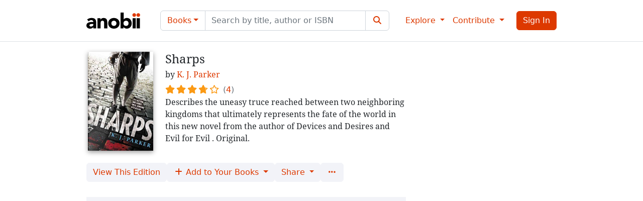

--- FILE ---
content_type: text/html; charset=utf-8
request_url: https://www.anobii.com/en/books/sharps/9780316177757/01a2e4ce0659dc1d77/reviews
body_size: 11656
content:
<!DOCTYPE html><html lang="en"><head>
  <meta charset="utf-8">
  <title>Reviews of Sharps by K. J. Parker - Anobii</title>
  <base href="/">
  <meta name="viewport" content="width=device-width, initial-scale=1">
  <meta name="theme-color" content="#ffffff" media="(prefers-color-scheme: light)">
  <meta name="theme-color" content="#212529" media="(prefers-color-scheme: dark)">
  <link rel="icon" type="image/x-icon" href="favicon.ico">
  <link rel="manifest" href="manifest.webmanifest">
  <meta name="theme-color" content="#1976d2">
  <script async="" src="https://pagead2.googlesyndication.com/pagead/js/adsbygoogle.js"></script>
  <!-- Ads
  <link rel="dns-prefetch" href="//exmarketplace.com">
  <link rel="preconnect" href="//cdn.exmarketplace.com">
  <link rel="preconnect" href="//securepubads.g.doubleclick.net">
  <script async src="https://cdn.exmarketplace.com/bidder/anobii/anobii.dfp.min.js"></script> -->
<style>:root{--fa-style-family-brands:"Font Awesome 6 Brands";--fa-font-brands:normal 400 1em/1 "Font Awesome 6 Brands"}@font-face{font-family:"Font Awesome 6 Brands";font-style:normal;font-weight:400;font-display:block;src:url(fa-brands-400.9210030c21e68a90.woff2) format("woff2"),url(fa-brands-400.5f7c5bb77eae788b.ttf) format("truetype")}:root{--fa-style-family-classic:"Font Awesome 6 Free";--fa-font-regular:normal 400 1em/1 "Font Awesome 6 Free"}@font-face{font-family:"Font Awesome 6 Free";font-style:normal;font-weight:400;font-display:block;src:url(fa-regular-400.02ad4ff91ef84f65.woff2) format("woff2"),url(fa-regular-400.570a165b064c1468.ttf) format("truetype")}:root{--fa-style-family-classic:"Font Awesome 6 Free";--fa-font-solid:normal 900 1em/1 "Font Awesome 6 Free"}@font-face{font-family:"Font Awesome 6 Free";font-style:normal;font-weight:900;font-display:block;src:url(fa-solid-900.3eae9857c06e9372.woff2) format("woff2"),url(fa-solid-900.0b5caff7ad4bc179.ttf) format("truetype")}@charset "UTF-8";:root{--bs-blue:#0d6efd;--bs-indigo:#6610f2;--bs-purple:#6f42c1;--bs-pink:#d63384;--bs-red:#dc3545;--bs-orange:#fd7e14;--bs-yellow:#fb9a15;--bs-green:#198754;--bs-teal:#20c997;--bs-cyan:#0dcaf0;--bs-black:#000;--bs-white:#fff;--bs-gray:#6c757d;--bs-gray-dark:#343a40;--bs-gray-100:#e2e4f0;--bs-gray-200:#f2f3f8;--bs-gray-300:#dee2e6;--bs-gray-400:#ced4da;--bs-gray-500:#adb5bd;--bs-gray-600:#6c757d;--bs-gray-700:#495057;--bs-gray-800:#343a40;--bs-gray-900:#212529;--bs-primary:#dd3900;--bs-secondary:#f2f3f8;--bs-success:#198754;--bs-info:#0dcaf0;--bs-warning:#fff2bf;--bs-danger:#dc3545;--bs-light:#fff;--bs-dark:#212529;--bs-primary-rgb:221, 57, 0;--bs-secondary-rgb:242, 243, 248;--bs-success-rgb:25, 135, 84;--bs-info-rgb:13, 202, 240;--bs-warning-rgb:255, 242, 191;--bs-danger-rgb:220, 53, 69;--bs-light-rgb:255, 255, 255;--bs-dark-rgb:33, 37, 41;--bs-white-rgb:255, 255, 255;--bs-black-rgb:0, 0, 0;--bs-body-color-rgb:33, 37, 41;--bs-body-bg-rgb:255, 255, 255;--bs-font-sans-serif:system-ui, -apple-system, "Segoe UI", Roboto, "Helvetica Neue", "Noto Sans", "Liberation Sans", Arial, sans-serif, "Apple Color Emoji", "Segoe UI Emoji", "Segoe UI Symbol", "Noto Color Emoji";--bs-font-monospace:SFMono-Regular, Menlo, Monaco, Consolas, "Liberation Mono", "Courier New", monospace;--bs-gradient:linear-gradient(180deg, rgba(255, 255, 255, .15), rgba(255, 255, 255, 0));--bs-body-font-family:var(--bs-font-sans-serif);--bs-body-font-size:1rem;--bs-body-font-weight:400;--bs-body-line-height:1.5;--bs-body-color:#212529;--bs-body-bg:#fff;--bs-border-width:1px;--bs-border-style:solid;--bs-border-color:#dee2e6;--bs-border-color-translucent:rgba(0, 0, 0, .175);--bs-border-radius:.375rem;--bs-border-radius-sm:.25rem;--bs-border-radius-lg:.5rem;--bs-border-radius-xl:1rem;--bs-border-radius-2xl:2rem;--bs-border-radius-pill:50rem;--bs-link-color:#dd3900;--bs-link-hover-color:#b12e00;--bs-code-color:#d63384;--bs-highlight-bg:#feebd0}*,*:before,*:after{box-sizing:border-box}@media (prefers-reduced-motion: no-preference){:root{scroll-behavior:smooth}}body{margin:0;font-family:var(--bs-body-font-family);font-size:var(--bs-body-font-size);font-weight:var(--bs-body-font-weight);line-height:var(--bs-body-line-height);color:var(--bs-body-color);text-align:var(--bs-body-text-align);background-color:var(--bs-body-bg);-webkit-text-size-adjust:100%;-webkit-tap-highlight-color:rgba(0,0,0,0)}html,body{height:100%}body{padding-top:73px}</style><link rel="stylesheet" href="styles.77f4c91c7d275cf8.css" media="print" onload="this.media='all'"><noscript><link rel="stylesheet" href="styles.77f4c91c7d275cf8.css"></noscript><style ng-transition="serverApp">[_nghost-sc132]     .profile-img{-webkit-user-select:none;user-select:none;border-radius:50%;width:40px;height:40px;margin-right:10px}</style><link rel="canonical" href="https://www.anobii.com/en/books/sharps/9780316177757/01a2e4ce0659dc1d77/reviews"><link rel="alternate" hreflang="it" href="https://www.anobii.com/it/books/sharps/9780316177757/01a2e4ce0659dc1d77/reviews"><link rel="alternate" hreflang="fr" href="https://www.anobii.com/fr/books/sharps/9780316177757/01a2e4ce0659dc1d77/reviews"><link rel="alternate" hreflang="de" href="https://www.anobii.com/de/books/sharps/9780316177757/01a2e4ce0659dc1d77/reviews"><link rel="alternate" hreflang="es" href="https://www.anobii.com/es/books/sharps/9780316177757/01a2e4ce0659dc1d77/reviews"><link rel="alternate" hreflang="zh-Hant" href="https://www.anobii.com/zh-Hant/books/sharps/9780316177757/01a2e4ce0659dc1d77/reviews"><link rel="alternate" hreflang="zh-Hans" href="https://www.anobii.com/zh-Hans/books/sharps/9780316177757/01a2e4ce0659dc1d77/reviews"><link rel="alternate" hreflang="x-default" href="https://www.anobii.com/en/books/sharps/9780316177757/01a2e4ce0659dc1d77/reviews"><meta property="og:url" content="https://www.anobii.com/en/books/sharps/9780316177757/01a2e4ce0659dc1d77/reviews"><style ng-transition="serverApp">[_nghost-sc131]{width:100%;position:fixed;z-index:1032;left:0;right:0;bottom:0;margin:0 auto;margin-bottom:.75rem;animation:_ngcontent-sc131_slidein--bottom .75s cubic-bezier(.85,0,.15,1)}@media (min-width: 576px){[_nghost-sc131]{max-width:calc(100% - 30px)}}@media (min-width: 768px){[_nghost-sc131]{max-width:690px}}@media (min-width: 992px){[_nghost-sc131]{max-width:930px}}[_nghost-sc131]   .toast[_ngcontent-sc131]{width:100%;min-width:100%;max-width:100%}[_nghost-sc131]   .toast[_ngcontent-sc131]     .toast-header{padding-top:.5rem;padding-bottom:.5rem}[_nghost-sc131]   .toast[_ngcontent-sc131]     .toast-header .btn-close{display:none}[_nghost-sc131]   .toast[_ngcontent-sc131]     .toast-body .spanAsLink{pointer-events:none}@media (max-width: 575.98px){[_nghost-sc131]   .toast[_ngcontent-sc131]     .footer .preferences{order:1;width:100%;display:flex;text-align:center;margin-top:4px}[_nghost-sc131]   .toast[_ngcontent-sc131]     .footer .preferences .btn{flex:1}[_nghost-sc131]   .toast[_ngcontent-sc131]     .footer .btn-accepts{display:flex;flex:1}[_nghost-sc131]   .toast[_ngcontent-sc131]     .footer .btn-accepts .btn{flex:1}}@keyframes _ngcontent-sc131_slidein--bottom{0%{opacity:0;transform:translateY(100%)}50%{opacity:0}to{opacity:1;transform:translateY(0)}}</style><style ng-transition="serverApp">[_nghost-sc130]   .toast-right[_ngcontent-sc130]{position:fixed;top:0;right:0;margin:.5em;z-index:1050}[_nghost-sc130]   p[_ngcontent-sc130]{margin-bottom:0}[_nghost-sc130]   .toast-bottom[_ngcontent-sc130]{position:fixed;bottom:0;width:100%;display:flex;justify-content:center;z-index:1031}</style><style ng-transition="serverApp">[_nghost-sc128]   .navbar[_ngcontent-sc128]{--bs-navbar-toggler-font-size: 1rem;border-bottom:1px solid #dee2e6}.btn-apple[_ngcontent-sc128]{color:#fff;background-color:#000}.btn-facebook[_ngcontent-sc128]{color:#fff;background-color:#1877f2}.primary[_ngcontent-sc128]{color:#dd3900}.navbar-nav[_ngcontent-sc128]{align-items:center}a[_ngcontent-sc128]:focus{outline:none}.navbar-wrap[_ngcontent-sc128]{flex-flow:column!important}.alertBadge[_ngcontent-sc128]{position:absolute!important;border-radius:50%;border:1px solid white;left:35px;top:4px;height:16px;width:16px}.alertBadgeMobile[_ngcontent-sc128]{position:absolute!important;border-radius:50%;border:1px solid white;right:12px;top:12px;height:16px;width:16px}.navbar-toggler[_ngcontent-sc128]{color:#212529}.menu-body[_ngcontent-sc128], .menu-profile-body[_ngcontent-sc128]{padding-top:0;border-bottom:1px solid #ced4da}.menu-scrollable[_ngcontent-sc128]{overflow-y:auto}.menu-left[_ngcontent-sc128]{padding-top:20px;padding-left:0;padding-right:0}.menu-right[_ngcontent-sc128]{padding-top:16px;padding-left:0;padding-right:0;text-align:right}.menu-close[_ngcontent-sc128]{float:none!important}.menu-list[_ngcontent-sc128]{padding-left:15px;padding-right:15px}.menu-list[_ngcontent-sc128]   div[_ngcontent-sc128]:not(.h6){margin:0 -15px;padding:4px 0}.menu-list[_ngcontent-sc128]   div.h6[_ngcontent-sc128]{margin-left:-15px;margin-right:-15px;cursor:pointer}.menu-list[_ngcontent-sc128]   div[_ngcontent-sc128]:first-child{margin-top:-4px}.menu-list[_ngcontent-sc128]   div[_ngcontent-sc128]:not(.dropdown-divider):not(.dropdown-menu):not(.footer):not(.h6):hover{background-color:#00000008;text-decoration:none}.menu-list[_ngcontent-sc128]   div.h6[_ngcontent-sc128], .menu-list[_ngcontent-sc128]   div.footer[_ngcontent-sc128]{padding-left:15px;color:#6c757d}.menu-list[_ngcontent-sc128]   div.dropdown-divider[_ngcontent-sc128]{margin:0 -15px}.menu-list[_ngcontent-sc128]   div.dropdown-divider[_ngcontent-sc128]:hover{text-decoration:none}.menu-list[_ngcontent-sc128]   div[_ngcontent-sc128]   a[_ngcontent-sc128]{text-decoration:none;display:flex;width:100%;padding-left:15px;color:#212529}.menu-list[_ngcontent-sc128]   div.social[_ngcontent-sc128]   a[_ngcontent-sc128]{display:inline;padding-left:0;color:#6c757d}.menu-list[_ngcontent-sc128]   div.social[_ngcontent-sc128]:last-child{padding-bottom:78px}.menu-list[_ngcontent-sc128]   div[_ngcontent-sc128]   .language-label[_ngcontent-sc128]{width:100%;display:block;padding-left:15px}.menu-section[_ngcontent-sc128]{color:#6c757d;font-variant:small-caps;text-transform:lowercase}</style><style ng-transition="serverApp">[_nghost-sc127]   .footer-last-line[_ngcontent-sc127]   span[_ngcontent-sc127]{color:#6c757d}[_nghost-sc127]   .footer-last-line[_ngcontent-sc127]   i[_ngcontent-sc127]{font-size:20px}[_nghost-sc127]   .primary-link[_ngcontent-sc127]{color:#dd3900}[_nghost-sc127]   .primary-link[_ngcontent-sc127]:hover{text-decoration:underline;cursor:pointer;color:#dd3900}</style><meta name="robots" content="index, follow"><meta name="author" content="Ovolab s.r.l."><meta charset="UTF-8"><style ng-transition="serverApp">[_nghost-sc155]   .label[_ngcontent-sc155]{font-size:small;color:#6c757d}[_nghost-sc155]   .reviews-container[_ngcontent-sc155]{position:relative;margin-top:1rem;min-height:140px}</style><style ng-transition="serverApp">[_nghost-sc47]{overflow:hidden}[_nghost-sc47]   .anobii-ads[_ngcontent-sc47]{position:relative}[_nghost-sc47]   .anobii-ads.border-bottom[_ngcontent-sc47]{--bs-border-color: #ced4da}[_nghost-sc47]   .anobii-ads[_ngcontent-sc47]   .gptslot[_ngcontent-sc47]{background-color:#f2f3f8}[_nghost-sc47]   .anobii-ads[_ngcontent-sc47]   .gptslot[data-adunitid="0"][_ngcontent-sc47]   ins[_ngcontent-sc47], [_nghost-sc47]   .anobii-ads[_ngcontent-sc47]   .gptslot[data-adunitid="1"][_ngcontent-sc47]   ins[_ngcontent-sc47], [_nghost-sc47]   .anobii-ads[_ngcontent-sc47]   .gptslot[data-adunitid="2"][_ngcontent-sc47]   ins[_ngcontent-sc47], [_nghost-sc47]   .anobii-ads[_ngcontent-sc47]   .gptslot[data-adunitid="3"][_ngcontent-sc47]   ins[_ngcontent-sc47], [_nghost-sc47]   .anobii-ads[_ngcontent-sc47]   .gptslot[data-adunitid="4"][_ngcontent-sc47]   ins[_ngcontent-sc47], [_nghost-sc47]   .anobii-ads[_ngcontent-sc47]   .gptslot[data-adunitid="5"][_ngcontent-sc47]   ins[_ngcontent-sc47], [_nghost-sc47]   .anobii-ads[_ngcontent-sc47]   .gptslot[data-adunitid="6"][_ngcontent-sc47]   ins[_ngcontent-sc47], [_nghost-sc47]   .anobii-ads[_ngcontent-sc47]   .gptslot[data-adunitid="7"][_ngcontent-sc47]   ins[_ngcontent-sc47], [_nghost-sc47]   .anobii-ads[_ngcontent-sc47]   .gptslot[data-adunitid="8"][_ngcontent-sc47]   ins[_ngcontent-sc47], [_nghost-sc47]   .anobii-ads[_ngcontent-sc47]   .gptslot[data-adunitid="9"][_ngcontent-sc47]   ins[_ngcontent-sc47], [_nghost-sc47]   .anobii-ads[_ngcontent-sc47]   .gptslot[data-adunitid="10"][_ngcontent-sc47]   ins[_ngcontent-sc47]{position:sticky;top:85px!important}@media (max-width: 991.98px){[_nghost-sc47]   .anobii-ads[_ngcontent-sc47]   .gptslot[data-adunitid="0"][_ngcontent-sc47]   ins[_ngcontent-sc47], [_nghost-sc47]   .anobii-ads[_ngcontent-sc47]   .gptslot[data-adunitid="1"][_ngcontent-sc47]   ins[_ngcontent-sc47], [_nghost-sc47]   .anobii-ads[_ngcontent-sc47]   .gptslot[data-adunitid="2"][_ngcontent-sc47]   ins[_ngcontent-sc47], [_nghost-sc47]   .anobii-ads[_ngcontent-sc47]   .gptslot[data-adunitid="3"][_ngcontent-sc47]   ins[_ngcontent-sc47], [_nghost-sc47]   .anobii-ads[_ngcontent-sc47]   .gptslot[data-adunitid="4"][_ngcontent-sc47]   ins[_ngcontent-sc47], [_nghost-sc47]   .anobii-ads[_ngcontent-sc47]   .gptslot[data-adunitid="5"][_ngcontent-sc47]   ins[_ngcontent-sc47], [_nghost-sc47]   .anobii-ads[_ngcontent-sc47]   .gptslot[data-adunitid="6"][_ngcontent-sc47]   ins[_ngcontent-sc47], [_nghost-sc47]   .anobii-ads[_ngcontent-sc47]   .gptslot[data-adunitid="7"][_ngcontent-sc47]   ins[_ngcontent-sc47], [_nghost-sc47]   .anobii-ads[_ngcontent-sc47]   .gptslot[data-adunitid="8"][_ngcontent-sc47]   ins[_ngcontent-sc47], [_nghost-sc47]   .anobii-ads[_ngcontent-sc47]   .gptslot[data-adunitid="9"][_ngcontent-sc47]   ins[_ngcontent-sc47], [_nghost-sc47]   .anobii-ads[_ngcontent-sc47]   .gptslot[data-adunitid="10"][_ngcontent-sc47]   ins[_ngcontent-sc47]{top:75px!important}}</style><meta property="og:title" content="Reviews of Sharps by K. J. Parker - Anobii"><meta property="twitter:title" content="Reviews of Sharps by K. J. Parker - Anobii"><meta name="description" content="Read reviews of Sharps by K. J. Parker on Anobii."><meta property="og:description" content="Read reviews of Sharps by K. J. Parker on Anobii."><meta property="twitter:description" content="Read reviews of Sharps by K. J. Parker on Anobii."><style ng-transition="serverApp">[_nghost-sc79]   .small[_ngcontent-sc79]{color:#6c757d;font-weight:600}[_nghost-sc79]   .primary[_ngcontent-sc79]{color:#dd3900}[_nghost-sc79]   .col-cover[_ngcontent-sc79]{flex:0 0 130px;padding-left:15px}[_nghost-sc79]   .cut-text[_ngcontent-sc79]{overflow-x:auto}[_nghost-sc79]   .black-title[_ngcontent-sc79]   a[_ngcontent-sc79]{color:#000!important}[_nghost-sc79]   .black-title[_ngcontent-sc79]   a[_ngcontent-sc79]:hover{text-decoration:none}[_nghost-sc79]   .divider[_ngcontent-sc79]{border-left:1px solid #ced4da;border-right:1px solid #ced4da}[_nghost-sc79]   .star-stat[_ngcontent-sc79]{color:#fb9a15}[_nghost-sc79]   .threeDots[_ngcontent-sc79]:after{content:none}[_nghost-sc79]   .icon[_ngcontent-sc79]{padding-top:.1em;color:#6c757d;float:left}[_nghost-sc79]   .card-footer[_ngcontent-sc79]{width:100%;padding-left:15px}[_nghost-sc79]   .group-dots[_ngcontent-sc79]   .dropdown-toggle[_ngcontent-sc79]:after{content:none}[_nghost-sc79]   .pointer-no-outline[_ngcontent-sc79]{cursor:pointer}[_nghost-sc79]   .pointer-no-outline[_ngcontent-sc79]:focus{outline:none}[_nghost-sc79]   .col-cover-chart[_ngcontent-sc79]{flex:0 0 210px}[_nghost-sc79]   .book-footer[_ngcontent-sc79]     app-book-action-button .badge-action{display:inline-block}@media (max-width: 768px){[_nghost-sc79]   .col-cover-chart[_ngcontent-sc79]{flex:0 0 130px}}@media (min-width: 576px){[_nghost-sc79]   .card-footer[_ngcontent-sc79]{bottom:0;padding-left:15px}}</style><style ng-transition="serverApp">.ngx-spinner-overlay[_ngcontent-sc33]{position:fixed;top:0;left:0;width:100%;height:100%}.ngx-spinner-overlay[_ngcontent-sc33] > div[_ngcontent-sc33]:not(.loading-text){top:50%;left:50%;margin:0;position:absolute;transform:translate(-50%,-50%)}.loading-text[_ngcontent-sc33]{position:absolute;top:60%;left:50%;transform:translate(-50%,-60%)}</style><style ng-transition="serverApp">[_nghost-sc37]   .cover-container[_ngcontent-sc37]{position:relative;display:flex;align-items:flex-end}[_nghost-sc37]   .cover-img[_ngcontent-sc37]{width:100%;height:100%;position:relative;will-change:filter}[_nghost-sc37]   .force-height[_ngcontent-sc37]{max-height:-webkit-fill-available;max-height:-moz-available;max-height:stretch}[_nghost-sc37]   .title_ovelay[_ngcontent-sc37]{position:absolute;top:50%;left:50%;width:90%;transform:translate(-50%,-50%);color:#6c757d;background-color:#fff;text-align:center;z-index:11;white-space:normal}[_nghost-sc37]   .title_overflow[_ngcontent-sc37]{overflow:hidden;display:-webkit-box;-webkit-line-clamp:5;-webkit-box-orient:vertical}</style><style ng-transition="serverApp">.contributors[_ngcontent-sc52]{font-size:14px}.contributors-spacer[_ngcontent-sc52]{margin-bottom:.3rem}</style><style ng-transition="serverApp">[_nghost-sc54]   .expandible[_ngcontent-sc54]{cursor:pointer!important}[_nghost-sc54]   .expandible[_ngcontent-sc54]   span.ng-star-inserted[_ngcontent-sc54]{cursor:pointer!important}[_nghost-sc54]   .expandible[_ngcontent-sc54]:focus{outline:none}[_nghost-sc54]   .expandedRating[_ngcontent-sc54]{flex-direction:column;flex:0 0 95px;max-width:95px;align-items:left}[_nghost-sc54]   .star_small[_ngcontent-sc54]{position:relative;display:inline-block;font-size:15px;letter-spacing:2px;color:#fb9a15}[_nghost-sc54]   .personal-rating-color[_ngcontent-sc54]{color:#dd3900}[_nghost-sc54]   .star[_ngcontent-sc54]{position:relative;display:inline-block;font-size:17px;letter-spacing:3px;color:#fb9a15}[_nghost-sc54]   .full[_ngcontent-sc54]{color:#fb9a15}[_nghost-sc54]   .half[_ngcontent-sc54]{position:absolute;display:inline-block;overflow:hidden;color:#fb9a15}[_nghost-sc54]   .grayStar[_ngcontent-sc54]   .star[_ngcontent-sc54]{color:#6c757d}[_nghost-sc54]   .star-count[_ngcontent-sc54]{font-size:16px;margin-left:5px;color:#6c757d}[_nghost-sc54]   .star-count[_ngcontent-sc54]   a[_ngcontent-sc54]{color:#dd3900}[_nghost-sc54]   .progressbar_0[_ngcontent-sc54]{width:100%;height:3px;margin-top:1px;background-color:#ced4da}[_nghost-sc54]   .progressbar_1[_ngcontent-sc54]{height:3px;background-color:#6c757d}[_nghost-sc54]   .details-count[_ngcontent-sc54]{font-size:12px;color:#6c757d;margin-top:2px;flex-direction:column;flex:0 0 30px;max-width:30px;text-align:right}[_nghost-sc54]   .rating-div[_ngcontent-sc54]{display:inline-flex}[_nghost-sc54]   .pointer-class[_ngcontent-sc54]{cursor:pointer}[_nghost-sc54]   .color-yellow[_ngcontent-sc54]{color:#dd3900}</style><style ng-transition="serverApp">[_nghost-sc78]   .actions-container[_ngcontent-sc78]{min-height:38px}[_nghost-sc78]   .group-dots[_ngcontent-sc78]   .dropdown-toggle[_ngcontent-sc78]:after{content:none}[_nghost-sc78]   .btn[_ngcontent-sc78]   i.fa-solid[_ngcontent-sc78]{color:#6c757d}[_nghost-sc78]   .spinner-border[_ngcontent-sc78]   .spinner-border-sm[_ngcontent-sc78]{border-width:.1rem}</style><style ng-transition="serverApp">[_nghost-sc71]   .action-menu[_ngcontent-sc71]   .btn[_ngcontent-sc71]{color:#dd3900}[_nghost-sc71]   .action-menu[_ngcontent-sc71]   .btn[_ngcontent-sc71]:not(.btn-secondary):hover{background:rgba(0,0,0,.03)}[_nghost-sc71]   .action-menu[_ngcontent-sc71]   .dropdown-toggle[_ngcontent-sc71]:after{content:none}[_nghost-sc71]   .action-menu[_ngcontent-sc71]   .dropdown-item-check[_ngcontent-sc71]{display:flex;justify-content:space-between;width:100%;padding:.25rem 1.5rem;clear:both;font-weight:400;color:#212529;text-align:inherit;white-space:nowrap;background-color:transparent;border:0}[_nghost-sc71]   .action-menu[_ngcontent-sc71]   .dropdown-item-check[_ngcontent-sc71]   label[_ngcontent-sc71]{margin:0;cursor:pointer}[_nghost-sc71]   .action-menu[_ngcontent-sc71]   .dropdown-item-check[_ngcontent-sc71]   input[type=radio][_ngcontent-sc71]{cursor:pointer}[_nghost-sc71]   .action-menu[_ngcontent-sc71]   .spinner-border[_ngcontent-sc71]   .spinner-border-sm[_ngcontent-sc71]{border-width:.1rem}</style><style ng-transition="serverApp">[_nghost-sc55]   .see-more-container[_ngcontent-sc55]{overflow-x:hidden;word-break:break-word}[_nghost-sc55]   .see-more-container[_ngcontent-sc55]   .text_overflow[_ngcontent-sc55]{text-overflow:ellipsis;white-space:initial;overflow:hidden;display:-webkit-box;-webkit-box-orient:vertical;word-wrap:break-word}[_nghost-sc55]   .see-more-container[_ngcontent-sc55]   .see-more-anchor[_ngcontent-sc55]{margin-top:5px;color:#6c757d;text-decoration:none;font-variant:all-small-caps;cursor:pointer}[_nghost-sc55]   .see-more-container[_ngcontent-sc55]   .ql-indent-1[_ngcontent-sc55]{padding-left:3em}[_nghost-sc55]   .see-more-container[_ngcontent-sc55]   .ql-indent-2[_ngcontent-sc55]:not(.ql-direction-rtl){padding-left:6em}[_nghost-sc55]   .see-more-container[_ngcontent-sc55]   .ql-indent-3[_ngcontent-sc55]:not(.ql-direction-rtl){padding-left:9em}[_nghost-sc55]   .see-more-container[_ngcontent-sc55]   .ql-indent-4[_ngcontent-sc55]:not(.ql-direction-rtl){padding-left:12em}[_nghost-sc55]   .see-more-container[_ngcontent-sc55]   .ql-indent-5[_ngcontent-sc55]:not(.ql-direction-rtl){padding-left:15em}[_nghost-sc55]   .see-more-container[_ngcontent-sc55]   p[_ngcontent-sc55]{margin:0;padding:0;color:red}</style></head>

<body>
  <app-root _nghost-sc132="" ng-version="15.2.6" ng-server-context="ssr"><div _ngcontent-sc132="" class="app-wrapper"><app-cookie-banner _ngcontent-sc132="" aria-live="polite" aria-atomic="true" _nghost-sc131=""><!----><!----></app-cookie-banner><app-toasts _ngcontent-sc132="" aria-live="polite" aria-atomic="true" _nghost-sc130=""><div _ngcontent-sc130="" class="toast-container toast-right"><!----></div><div _ngcontent-sc130="" class="toast-container toast-bottom"><!----></div></app-toasts><app-layout-header _ngcontent-sc132="" _nghost-sc128=""><nav _ngcontent-sc128="" class="navbar navbar-expand-lg navbar-wrap bg-white mt-0 fixed-top"><div _ngcontent-sc128="" class="row d-flex align-items-center d-lg-none w-100 flex-nowrap"><div _ngcontent-sc128="" class="col-3 text-start"><button _ngcontent-sc128="" type="button" class="navbar-toggler border-0"><span _ngcontent-sc128="" class="navbar-toggler-icon"></span></button></div><div _ngcontent-sc128="" class="col-6 text-center"><a _ngcontent-sc128="" class="navbar-brand mx-0" href="/en"><img _ngcontent-sc128="" src="assets/brand/logo.svg" width="107" height="56" alt="Anobii"></a></div><div _ngcontent-sc128="" class="col-3 text-end"><button _ngcontent-sc128="" class="btn btn-primary"><i _ngcontent-sc128="" class="fas fa-sign-in-alt"></i></button><!----><!----></div></div><div _ngcontent-sc128="" class="container d-none d-lg-flex"><a _ngcontent-sc128="" class="navbar-brand" href="/en"><img _ngcontent-sc128="" src="assets/brand/logo.svg" width="107" height="56" alt="Anobii"></a><div _ngcontent-sc128="" class="navbar-collapse"><div _ngcontent-sc128="" class="flex-grow-1 mx-4"><div _ngcontent-sc128="" class="input-group"><div _ngcontent-sc128="" ngbdropdown="" class="input-group-text bg-light dropdown"><button _ngcontent-sc128="" type="button" ngbdropdowntoggle="" data-bs-toggle="dropdown" aria-expanded="false" class="dropdown-toggle btn">Books</button><div _ngcontent-sc128="" ngbdropdownmenu="" class="dropdown-menu" data-bs-popper="static"><button _ngcontent-sc128="" type="button" ngbdropdownitem="" class="dropdown-item" tabindex="0">Books</button><button _ngcontent-sc128="" type="button" ngbdropdownitem="" class="dropdown-item" tabindex="0">Groups</button><button _ngcontent-sc128="" type="button" ngbdropdownitem="" class="dropdown-item" tabindex="0">Collections</button><button _ngcontent-sc128="" type="button" ngbdropdownitem="" class="dropdown-item" tabindex="0">Anobians</button><button _ngcontent-sc128="" type="button" ngbdropdownitem="" class="dropdown-item" tabindex="0">Discussions</button><button _ngcontent-sc128="" type="button" ngbdropdownitem="" class="dropdown-item" tabindex="0">Bookstores</button><!----></div></div><input _ngcontent-sc128="" type="search" name="search" class="form-control" placeholder="Search by title, author or ISBN"><div _ngcontent-sc128="" class="input-group-text bg-light"><button _ngcontent-sc128="" type="submit" class="btn"><i _ngcontent-sc128="" class="fa fa-search fa-fw"></i></button></div></div></div><ul _ngcontent-sc128="" class="navbar-nav"><li _ngcontent-sc128="" ngbdropdown="" class="nav-item dropdown"><a _ngcontent-sc128="" role="button" ngbdropdowntoggle="" translate="" class="dropdown-toggle nav-link" aria-expanded="false"> Explore </a><div _ngcontent-sc128="" ngbdropdownmenu="" class="dropdown-menu" data-bs-popper="static"><a _ngcontent-sc128="" ngbdropdownitem="" translate="" class="dropdown-item" href="/en" tabindex="0"> Activity </a><div _ngcontent-sc128="" class="dropdown-divider"></div><div _ngcontent-sc128="" translate="" class="h6 dropdown-header menu-section"> Books </div><a _ngcontent-sc128="" ngbdropdownitem="" translate="" class="dropdown-item" href="/en/collections" tabindex="0"> Collections </a><a _ngcontent-sc128="" ngbdropdownitem="" translate="" class="dropdown-item" href="/en/charts" tabindex="0"> Charts </a><div _ngcontent-sc128="" class="dropdown-divider"></div><div _ngcontent-sc128="" translate="" class="h6 dropdown-header menu-section"> Community </div><a _ngcontent-sc128="" ngbdropdownitem="" translate="" class="dropdown-item" href="/en/anobians" tabindex="0"> Anobians </a><a _ngcontent-sc128="" ngbdropdownitem="" translate="" class="dropdown-item d-flex align-items-center" href="/en/bookstores" tabindex="0"> Bookstores<span _ngcontent-sc128="" class="ms-1 badge text-bg-primary">New</span></a><!----><a _ngcontent-sc128="" ngbdropdownitem="" translate="" class="dropdown-item" href="/en/groups" tabindex="0"> Groups </a><a _ngcontent-sc128="" ngbdropdownitem="" translate="" class="dropdown-item" href="/en/forum_topic" tabindex="0"> Discussions </a></div></li><li _ngcontent-sc128="" ngbdropdown="" class="nav-item me-3 dropdown"><a _ngcontent-sc128="" role="button" ngbdropdowntoggle="" translate="" class="dropdown-toggle nav-link" aria-expanded="false"> Contribute </a><div _ngcontent-sc128="" ngbdropdownmenu="" class="dropdown-menu" data-bs-popper="static"><a _ngcontent-sc128="" ngbdropdownitem="" translate="" class="dropdown-item" href="/en/help" tabindex="0"> Contribution Guidelines </a><button _ngcontent-sc128="" ngbdropdownitem="" translate="" class="dropdown-item" tabindex="0"> Propose New Book </button></div></li><li _ngcontent-sc128="" class="nav-item"><button _ngcontent-sc128="" translate="" class="btn btn-primary"> Sign In </button></li><!----><!----></ul></div></div></nav><!----><!----><!----><!----><!----><!----><!----><!----></app-layout-header><!----><router-outlet _ngcontent-sc132=""></router-outlet><app-book-detail-reviews _nghost-sc155=""><div _ngcontent-sc155="" class="container"><div _ngcontent-sc155="" class="row"><div _ngcontent-sc155="" class="col"><app-card-book-detail _ngcontent-sc155="" type="reviews" _nghost-sc79="" class="ng-star-inserted"><!----><div _ngcontent-sc79="" class="row hoverDiv caption ng-star-inserted"><div _ngcontent-sc79="" class="col-cover"><a _ngcontent-sc79="" href="/en/books/sharps/9780316177757/01a2e4ce0659dc1d77"><app-cover _ngcontent-sc79="" width="130" _nghost-sc37=""><div _ngcontent-sc37="" class="cover-container" style="min-height:197px;min-width:130px;"><img _ngcontent-sc37="" class="cover-img ng-star-inserted" src="https://media.anobii.com/covers/01a2e4ce0659dc1d77/130/197/1/paperback/png/1344930786" alt="Sharps by K. J. Parker" title="Sharps by K. J. Parker" width="130" height="197" style="filter:drop-shadow(0px 3px 5px rgba(0, 0, 0, 0.4));"><!----><!----></div></app-cover></a></div><div _ngcontent-sc79="" class="col"><div _ngcontent-sc79="" class="h4 bookFont"><a _ngcontent-sc79="" class="unstyled-link" href="/en/books/sharps/9780316177757/01a2e4ce0659dc1d77"> Sharps </a></div><div _ngcontent-sc79="" class="h6 bookFont"><app-authors _ngcontent-sc79="" _nghost-sc52=""><span _ngcontent-sc52="" class="ng-star-inserted">by </span><!----><span _ngcontent-sc52="" class="ng-star-inserted"><!----><a _ngcontent-sc52="" app-stop-event="" href="/en/contributors/k._j._parker/45898" class="ng-star-inserted">K. J. Parker</a><!----><!----></span><!----><span _ngcontent-sc52="" class="ng-star-inserted"></span><!----><!----><!----></app-authors></div><app-rating-old _ngcontent-sc79="" expandible="true" _nghost-sc54=""><div _ngcontent-sc54="" class="rating-div me-2 ng-star-inserted"><div _ngcontent-sc54="" class="expandible"><ngb-rating _ngcontent-sc54="" role="slider" aria-valuemin="0" class="d-inline-flex expandible" tabindex="0" aria-valuemax="5" aria-valuenow="3.625" aria-valuetext="3.625 out of 5" aria-disabled="true"><!----><span class="visually-hidden ng-star-inserted">(*)</span><span style="cursor:default;" class="ng-star-inserted"><span _ngcontent-sc54="" class="star full ng-star-inserted"><span _ngcontent-sc54="" class="half" style="width:100%;"><i _ngcontent-sc54="" class="fas fa-star"></i></span><i _ngcontent-sc54="" class="far fa-star"></i></span><!----></span><span class="visually-hidden ng-star-inserted">(*)</span><span style="cursor:default;" class="ng-star-inserted"><span _ngcontent-sc54="" class="star full ng-star-inserted"><span _ngcontent-sc54="" class="half" style="width:100%;"><i _ngcontent-sc54="" class="fas fa-star"></i></span><i _ngcontent-sc54="" class="far fa-star"></i></span><!----></span><span class="visually-hidden ng-star-inserted">(*)</span><span style="cursor:default;" class="ng-star-inserted"><span _ngcontent-sc54="" class="star full ng-star-inserted"><span _ngcontent-sc54="" class="half" style="width:100%;"><i _ngcontent-sc54="" class="fas fa-star"></i></span><i _ngcontent-sc54="" class="far fa-star"></i></span><!----></span><span class="visually-hidden ng-star-inserted">(*)</span><span style="cursor:default;" class="ng-star-inserted"><span _ngcontent-sc54="" class="star ng-star-inserted"><span _ngcontent-sc54="" class="half" style="width:63%;"><i _ngcontent-sc54="" class="fas fa-star"></i></span><i _ngcontent-sc54="" class="far fa-star"></i></span><!----></span><span class="visually-hidden ng-star-inserted">( )</span><span style="cursor:default;" class="ng-star-inserted"><span _ngcontent-sc54="" class="star ng-star-inserted"><span _ngcontent-sc54="" class="half" style="width:0%;"><i _ngcontent-sc54="" class="fas fa-star"></i></span><i _ngcontent-sc54="" class="far fa-star"></i></span><!----></span><!----></ngb-rating><span _ngcontent-sc54="" class="star-count ng-star-inserted">(<span _ngcontent-sc54="" class="color-yellow">4</span>)</span><!----></div></div><!----><!----><!----><!----><!----><!----><!----><!----><!----></app-rating-old><app-see-more _ngcontent-sc79="" class="bookFont ng-star-inserted" _nghost-sc55=""><div _ngcontent-sc55="" class="see-more-container"><div _ngcontent-sc55="" class="text_overflow" style="-webkit-line-clamp:4;">Describes the uneasy truce reached between two neighboring kingdoms that ultimately represents the fate of the world in this new novel from the author of Devices and Desires and Evil for Evil . Original.</div><!----></div></app-see-more><!----></div><div _ngcontent-sc79="" class="col-12 mt-3"><div _ngcontent-sc79="" class="row mt-2"><div _ngcontent-sc79="" class="col"><app-book-detail-action-button _ngcontent-sc79="" _nghost-sc78=""><div _ngcontent-sc78="" class="d-none"><app-action-button _ngcontent-sc78="" _nghost-sc71=""><div _ngcontent-sc71="" ngbdropdown="" class="action-menu dropdown"><button _ngcontent-sc71="" type="button" ngbdropdowntoggle="" translate="" app-stop-event="" preventdefault="true" class="dropdown-toggle btn" aria-expanded="false"><span _ngcontent-sc71="" class="fa-solid fa-fw fa-ellipsis"><!----></span></button><div _ngcontent-sc71="" ngbdropdownmenu="" class="dropdown-menu ng-star-inserted"><button _ngcontent-sc71="" app-stop-event="" preventdefault="true" ngbdropdownitem="" translate="" class="dropdown-item ng-star-inserted" tabindex="0"> Add to Library </button><!----><!----><button _ngcontent-sc71="" app-stop-event="" preventdefault="true" ngbdropdownitem="" translate="" class="dropdown-item ng-star-inserted" tabindex="0"> Add to Wishlist </button><!----><!----><!----><!----><button _ngcontent-sc71="" ngbdropdownitem="" app-stop-event="" preventdefault="true" translate="" class="dropdown-item ng-star-inserted" tabindex="0"> Add to Collection… </button><!----><!----><!----><!----><app-share _ngcontent-sc71="" _nghost-sc59="" class="ng-star-inserted"><button _ngcontent-sc59="" app-stop-event="" preventdefault="true" translate="" class="dropdown-item"> Share to Facebook
</button><button _ngcontent-sc59="" app-stop-event="" preventdefault="true" translate="" class="dropdown-item"> Share to Twitter
</button><!----><button _ngcontent-sc59="" app-stop-event="" preventdefault="true" translate="" class="dropdown-item"> Copy Link
</button></app-share><!----><!----><!----><!----><!----><!----><!----><!----><!----><!----><!----><!----><!----><!----><!----><!----><!----><!----><!----></div><!----></div><!----><!----><!----><!----><!----><!----><!----><!----><!----><!----><!----><!----><!----><!----><!----><!----><!----><!----><!----><!----><!----><!----><!----><!----><!----></app-action-button></div><div _ngcontent-sc78="" class="actions-container"><div _ngcontent-sc78="" class="d-flex flex-column flex-sm-row gap-2 ng-star-inserted"><div _ngcontent-sc78="" role="group" ngbdropdown="" class="d-flex flex-wrap flex-sm-nowrap gap-2 ng-star-inserted dropdown"><button _ngcontent-sc78="" translate="" class="btn btn-secondary text-nowrap flex-grow-1 flex-sm-grow-0 ng-star-inserted" tabindex="0"> View This Edition </button><!----><button _ngcontent-sc78="" id="btnGroupDrop1" type="button" data-toggle="dropdown" aria-haspopup="true" aria-expanded="false" ngbdropdowntoggle="" translate="" class="dropdown-toggle btn btn-secondary flex-grow-1 flex-sm-grow-0 ng-star-inserted"><span _ngcontent-sc78="" class="fa-solid fa-fw fa-plus"><!----></span> Add to Your Books </button><div _ngcontent-sc78="" ngbdropdownmenu="" aria-labelledby="btnGroupDrop1" class="dropdown-menu ng-star-inserted"><button _ngcontent-sc78="" translate="" class="dropdown-item"> Add to Library </button><button _ngcontent-sc78="" translate="" class="dropdown-item"> Add to Wishlist </button></div><!----><!----></div><!----><!----><div _ngcontent-sc78="" class="d-flex gap-2"><div _ngcontent-sc78="" role="group" ngbdropdown="" placement="bottom-start" class="d-flex flex-grow-1 flex-sm-grow-0 dropdown"><button _ngcontent-sc78="" id="btnGroupDrop2" type="button" data-toggle="dropdown" aria-haspopup="true" aria-expanded="false" ngbdropdowntoggle="" translate="" class="dropdown-toggle btn btn-secondary flex-grow-1"> Share </button><div _ngcontent-sc78="" ngbdropdownmenu="" aria-labelledby="btnGroupDrop2" class="dropdown-menu"><app-share _ngcontent-sc78="" _nghost-sc59=""><button _ngcontent-sc59="" app-stop-event="" preventdefault="true" translate="" class="dropdown-item"> Share to Facebook
</button><button _ngcontent-sc59="" app-stop-event="" preventdefault="true" translate="" class="dropdown-item"> Share to Twitter
</button><button _ngcontent-sc59="" app-stop-event="" preventdefault="true" translate="" class="dropdown-item ng-star-inserted"> Get Image for Instagram
</button><!----><button _ngcontent-sc59="" app-stop-event="" preventdefault="true" translate="" class="dropdown-item"> Copy Link
</button></app-share></div></div><div _ngcontent-sc78="" role="group" ngbdropdown="" class="group-dots dropdown"><button _ngcontent-sc78="" id="btnGroupDrop2" type="button" data-toggle="dropdown" aria-haspopup="true" aria-expanded="false" ngbdropdowntoggle="" class="dropdown-toggle btn btn-secondary threeDots"><span _ngcontent-sc78="" class="fa fa-fw fa-ellipsis-h"><!----></span></button><div _ngcontent-sc78="" ngbdropdownmenu="" aria-labelledby="btnGroupDrop2" class="dropdown-menu thin-dropdown"><button _ngcontent-sc78="" translate="" class="dropdown-item dropdown-btn-container btn"><i _ngcontent-sc78="" class="fa-solid fa-layer-group me-2"></i>Add to Collection… </button><button _ngcontent-sc78="" translate="" class="dropdown-item dropdown-btn-container btn"><i _ngcontent-sc78="" class="fa-solid fa-feather-pointed me-2"></i>Write a Review </button><button _ngcontent-sc78="" translate="" class="dropdown-item dropdown-btn-container btn"><i _ngcontent-sc78="" class="fa-solid fa-quote-left me-2"></i>Add a Quotation </button><button _ngcontent-sc78="" translate="" class="dropdown-item dropdown-btn-container btn"><i _ngcontent-sc78="" class="fa-solid fa-note-sticky me-2"></i>Add Note </button><button _ngcontent-sc78="" translate="" class="dropdown-item dropdown-btn-container btn"><i _ngcontent-sc78="" class="fa-solid fa-image me-2"></i>Add Image </button><button _ngcontent-sc78="" translate="" class="dropdown-item dropdown-btn-container btn"><i _ngcontent-sc78="" class="fa-solid fa-film me-2"></i>Add Video or Song </button><!----><!----></div></div></div></div><!----></div><!----><!----><!----><!----><!----><!----><!----><!----><!----><!----><!----></app-book-detail-action-button></div></div></div></div><!----><!----><!----><!----><!----><!----><!----><!----></app-card-book-detail><div _ngcontent-sc155="" class="ng-star-inserted"><app-advertising _ngcontent-sc155="" adindex="6" containerclassname="mar-top-30 mar-bottom-30" _nghost-sc47=""><div _ngcontent-sc47="" class="anobii-ads mar-bottom-30 mar-top-30 ng-star-inserted"><div _ngcontent-sc47="" class="gptslot" data-adunitid="6"><ins _ngcontent-sc47="" class="ng-star-inserted"></ins><!----><!----></div></div><!----><!----><!----></app-advertising><div _ngcontent-sc155="" class="section-title" style="display: -webkit-box;"><h1 _ngcontent-sc155="" translate=""> All Reviews <!----></h1></div><!----><div _ngcontent-sc155="" class="reviews-container"><!----><!----><ngx-spinner _ngcontent-sc155="" type="ball-clip-rotate" name="list" size="medium" class="spinner-center ng-tns-c33-0 ng-star-inserted" _nghost-sc33=""><div _ngcontent-sc33="" class="ngx-spinner-overlay ng-tns-c33-0 ng-trigger ng-trigger-fadeIn ng-star-inserted" style="background-color:rgba(255 , 255 , 255 , 0.8);z-index:1029;position:absolute;opacity:1;"><div _ngcontent-sc33="" class="ng-tns-c33-0 la-ball-clip-rotate ng-star-inserted" style="color: #6c757d;"><div _ngcontent-sc33="" class="ng-tns-c33-0 ng-star-inserted"></div><!----></div><!----><!----><div _ngcontent-sc33="" class="loading-text ng-tns-c33-0" style="z-index:1029;"></div></div><!----></ngx-spinner></div></div><!----><!----></div><div _ngcontent-sc155="" class="col-side"><div _ngcontent-sc155="" class="ads-sticked"><app-advertising _ngcontent-sc155="" adindex="12" _nghost-sc47=""><div _ngcontent-sc47="" class="anobii-ads"><div _ngcontent-sc47="" class="gptslot" data-adunitid="12"><!----></div></div><!----><!----><!----></app-advertising></div></div></div></div></app-book-detail-reviews><!----></div><app-layout-footer _ngcontent-sc132="" _nghost-sc127=""><div _ngcontent-sc127="" class="footer d-none d-lg-block"><div _ngcontent-sc127="" class="jumbotron"><div _ngcontent-sc127="" class="container"><div _ngcontent-sc127="" class="row"><div _ngcontent-sc127="" class="col-sm"><ul _ngcontent-sc127="" class="list-group list-group-flush"><li _ngcontent-sc127="" class="list-group-item py-1 px-0"><div _ngcontent-sc127="" translate="" class="h6">About</div></li><li _ngcontent-sc127="" class="list-group-item py-1 px-0"><a _ngcontent-sc127="" translate="" href="/en/about"> About Us </a></li><li _ngcontent-sc127="" class="list-group-item py-1 px-0"><a _ngcontent-sc127="" href="https://blog.anobii.com/" translate=""> Blog </a></li></ul></div><div _ngcontent-sc127="" class="col-sm"><ul _ngcontent-sc127="" class="list-group list-group-flush"><li _ngcontent-sc127="" class="list-group-item py-1 px-0"><div _ngcontent-sc127="" translate="" class="h6">All Anobii</div></li><li _ngcontent-sc127="" class="list-group-item py-1 px-0 d-flex align-items-center"><a _ngcontent-sc127="" href="https://bookstores.anobii.com/it" target="_blank" translate="" class="d-flex work-break align-items-center" style="flex: 0;"> For Bookstores<span _ngcontent-sc127="" class="ms-2 badge text-bg-primary">New</span></a></li><!----><li _ngcontent-sc127="" class="list-group-item py-1 px-0"><a _ngcontent-sc127="" href="https://apps.apple.com/app/anobii-mobile/id327440393" translate=""> iOS App </a></li><li _ngcontent-sc127="" class="list-group-item py-1 px-0"><a _ngcontent-sc127="" href="https://play.google.com/store/apps/details?id=com.anobii" translate=""> Android App </a></li><li _ngcontent-sc127="" class="list-group-item py-1 px-0"><a _ngcontent-sc127="" href="https://shop.spreadshirt.net/anobii" translate=""> Merchandise </a></li></ul></div><div _ngcontent-sc127="" class="col-sm"><ul _ngcontent-sc127="" class="list-group list-group-flush"><li _ngcontent-sc127="" class="list-group-item py-1 px-0"><div _ngcontent-sc127="" translate="" class="h6">Contribute</div></li><li _ngcontent-sc127="" class="list-group-item py-1 px-0"><a _ngcontent-sc127="" translate="" href="/en/help"> Contribution Guidelines </a></li><li _ngcontent-sc127="" class="list-group-item py-1 px-0"><a _ngcontent-sc127="" translate="" class="primary-link"> Propose New Book </a></li></ul></div><div _ngcontent-sc127="" class="col-sm"><ul _ngcontent-sc127="" class="list-group list-group-flush"><li _ngcontent-sc127="" class="list-group-item py-1 px-0"><div _ngcontent-sc127="" translate="" class="h6">Help</div></li><li _ngcontent-sc127="" class="list-group-item py-1 px-0"><a _ngcontent-sc127="" translate="" href="/en/groups/01fd4c66d33354a8bb/activity"> Support Group </a></li><li _ngcontent-sc127="" class="list-group-item py-1 px-0"><a _ngcontent-sc127="" href="mailto:contact@anobii.com" translate=""> Write Us </a></li></ul></div><div _ngcontent-sc127="" class="col-sm"><ul _ngcontent-sc127="" class="list-group list-group-flush"><li _ngcontent-sc127="" class="list-group-item py-1 px-0"><div _ngcontent-sc127="" translate="" class="h6">Legal</div></li><li _ngcontent-sc127="" class="list-group-item py-1 px-0"><a _ngcontent-sc127="" translate="" href="/en/legal/terms-of-service"> Terms &amp; Conditions </a></li><li _ngcontent-sc127="" class="list-group-item py-1 px-0"><a _ngcontent-sc127="" translate="" href="/en/legal/privacy-policy"> Privacy Policy </a></li><li _ngcontent-sc127="" class="list-group-item py-1 px-0"><a _ngcontent-sc127="" translate="" href="/en/legal/cookie-policy"> Cookie Policy </a></li><li _ngcontent-sc127="" class="list-group-item py-1 px-0"><a _ngcontent-sc127="" translate="" class="primary-link"> Cookie Preferences </a></li></ul></div><div _ngcontent-sc127="" class="col-sm"><ul _ngcontent-sc127="" class="list-group list-group-flush"><li _ngcontent-sc127="" class="list-group-item py-1 px-0"><div _ngcontent-sc127="" translate="" class="h6">Language</div></li><li _ngcontent-sc127="" ngbdropdown="" class="list-group-item py-1 px-0 dropdown"><a _ngcontent-sc127="" role="button" ngbdropdowntoggle="" class="dropdown-toggle primary-color" aria-expanded="false"> English </a><div _ngcontent-sc127="" ngbdropdownmenu="" class="dropdown-menu"><button _ngcontent-sc127="" ngbdropdownitem="" class="dropdown-item btn" tabindex="0"> English </button><button _ngcontent-sc127="" ngbdropdownitem="" class="dropdown-item btn" tabindex="0"> Italiano </button><button _ngcontent-sc127="" ngbdropdownitem="" class="dropdown-item btn" tabindex="0"> Français </button><button _ngcontent-sc127="" ngbdropdownitem="" class="dropdown-item btn" tabindex="0"> Deutsch </button><button _ngcontent-sc127="" ngbdropdownitem="" class="dropdown-item btn" tabindex="0"> Español </button><button _ngcontent-sc127="" ngbdropdownitem="" class="dropdown-item btn" tabindex="0"> 繁體中文 </button><button _ngcontent-sc127="" ngbdropdownitem="" class="dropdown-item btn" tabindex="0"> 简体中文 </button><!----></div></li></ul></div></div><div _ngcontent-sc127="" class="mt-4 mb-0"><hr _ngcontent-sc127="" class="my-0"></div><div _ngcontent-sc127="" class="footer-last-line py-2"><div _ngcontent-sc127="" class="row align-items-center small"><div _ngcontent-sc127="" class="col-lg-4 col-md-4 col-sm-12 col-xs-12 text-md-start text-sm-center text-nowrap"><span _ngcontent-sc127="" translate="">© Ovolab 2026. All rights reserved.</span></div><div _ngcontent-sc127="" class="col-lg-4 col-md-4 col-sm-12 col-xs-12 text-center"><span _ngcontent-sc127=""> v5.35.0 (50b269a0) </span><!----></div><div _ngcontent-sc127="" class="col-lg-4 col-md-4 col-sm-12 col-xs-12 text-md-end text-sm-center social"><a _ngcontent-sc127="" href="https://twitter.com/anobii" class="px-2"><i _ngcontent-sc127="" class="h3 my-0 fab fa-twitter"></i></a><a _ngcontent-sc127="" href="https://www.facebook.com/aNobii" class="px-2"><i _ngcontent-sc127="" class="h3 my-0 fab fa-facebook"></i></a><a _ngcontent-sc127="" href="https://www.instagram.com/anobii/" class="ps-2"><i _ngcontent-sc127="" class="h3 my-0 fab fa-instagram"></i></a></div></div></div></div></div></div><!----><!----></app-layout-footer></app-root>
  <noscript>Please enable JavaScript to continue using this application.</noscript>
<script src="runtime.ce25a348d0657aa7.js" type="module"></script><script src="polyfills.7393ece76ee351cf.js" type="module"></script><script src="scripts.78c99969b5c4fe5a.js" defer=""></script><script src="main.1c2336b1f1ad13ae.js" type="module"></script>

<script id="serverApp-state" type="application/json">{&q;transfer-locales&q;:{&q;locales&q;:[&q;en&q;,&q;it&q;,&q;fr&q;,&q;de&q;,&q;es&q;,&q;zh-Hant&q;,&q;zh-Hans&q;],&q;prefix&q;:&q;ROUTES.&q;},&q;G.json.https://api.anobii.com/editions/eid/01a2e4ce0659dc1d77?&q;:{&q;body&q;:{&q;result&q;:{&q;edition&q;:{&q;id&q;:&q;5049372&q;,&q;edition_id&q;:5049372,&q;family_id&q;:34501240,&q;encrypt_id&q;:&q;01a2e4ce0659dc1d77&q;,&q;edition&q;:null,&q;url&q;:&q;/books/sharps/9780316177757/01a2e4ce0659dc1d77&q;,&q;publish_date&q;:&q;2012-07-17&q;,&q;ean&q;:&q;9780316177757&q;,&q;language&q;:&q;en&q;,&q;title&q;:&q;Sharps&q;,&q;subtitle&q;:null,&q;isbn&q;:&q;031617775X&q;,&q;pages_count&q;:471,&q;publisher&q;:&q;Orbit&q;,&q;series&q;:null,&q;index_in_series&q;:null,&q;locked&q;:false,&q;description&q;:&q;Describes the uneasy truce reached between two neighboring kingdoms that ultimately represents the fate of the world in this new novel from the author of Devices and Desires and Evil for Evil . Original.&q;,&q;authors&q;:[{&q;id&q;:45898,&q;name&q;:&q;K. J. Parker&q;,&q;url&q;:&q;/contributors/k._j._parker/45898&q;}],&q;contributors&q;:[{&q;contributor&q;:{&q;id&q;:45898,&q;name&q;:&q;K. J. Parker&q;,&q;url&q;:&q;/contributors/k._j._parker/45898&q;},&q;role&q;:{&q;id&q;:1,&q;key&q;:&q;contributor_role_1&q;,&q;name&q;:&q;contributor_role_,,1&q;}}],&q;format&q;:{&q;id&q;:2,&q;key&q;:&q;item_format_2&q;,&q;name&q;:&q;Paperback&q;},&q;categories&q;:[{&q;id&q;:33,&q;name&q;:&q;Science Fiction &a; Fantasy&q;,&q;slug&q;:&q;science-fiction-fantasy&q;,&q;popular&q;:10,&q;votethreshold&q;:13},{&q;id&q;:13,&q;name&q;:&q;Fiction &a; Literature&q;,&q;slug&q;:&q;fiction-literature&q;,&q;popular&q;:7,&q;votethreshold&q;:7}],&q;has_cover&q;:true,&q;image_width&q;:128,&q;image_height&q;:194,&q;cover_url_template&q;:&q;https://media.anobii.com/covers/01a2e4ce0659dc1d77/{width}/{height}/{scale}/paperback/{format}/1344930786&q;,&q;share&q;:{&q;image_url&q;:&q;https://media.anobii.com/share/book/01a2e4ce0659dc1d77/1344930786&q;,&q;instagram_url&q;:&q;https://media.anobii.com/share/book/01a2e4ce0659dc1d77/1344930786?format=instagram&q;},&q;other_cover_url_templates&q;:[{&q;id&q;:0,&q;image_width&q;:128,&q;image_height&q;:194,&q;version&q;:1344930786,&q;has_cover&q;:true,&q;cover_url_template&q;:&q;https://media.anobii.com/covers/01a2e4ce0659dc1d77/{width}/{height}/{scale}/paperback/{format}/1344930786&q;,&q;deleted&q;:false,&q;default&q;:true}],&q;other_formats&q;:[],&q;previews&q;:[{&q;provider&q;:&q;kobo&q;,&q;preview_url&q;:&q;https://www.mondadoristore.it/pages/frontend/kobo/preview.jsp?url=https://getbook.kobo.com/koboid-prod-public/hachetteuk-epub-c0c7fb8d-8cf9-4653-90b6-d089d93a8c25.epub&q;}],&q;affiliates&q;:{&q;IT&q;:[&q;ibs&q;,&q;lafeltrinelli&q;,&q;libraccio&q;,&q;mondadori&q;,&q;amazon-it&q;]},&q;statistics&q;:{&q;stars&q;:{&q;average&q;:3.625,&q;count&q;:4,&q;distribution&q;:{&q;1&q;:0,&q;2&q;:0,&q;3&q;:2,&q;4&q;:2,&q;5&q;:0}},&q;edition_stars&q;:{&q;average&q;:0,&q;count&q;:0,&q;distribution&q;:{&q;1&q;:0,&q;2&q;:0,&q;3&q;:0,&q;4&q;:0,&q;5&q;:0}},&q;edition_count&q;:2,&q;trade_count&q;:0,&q;work_trade_count&q;:0,&q;review_count&q;:1,&q;quote_count&q;:0,&q;note_count&q;:0,&q;music_count&q;:0,&q;image_count&q;:0,&q;post_count&q;:0,&q;cached&q;:true,&q;library_count&q;:3,&q;reading_count&q;:0},&q;performance&q;:{&q;description&q;:0.00004792213439941406,&q;personal&q;:0.000008106231689453125,&q;authors&q;:0.0018169879913330078,&q;contributors&q;:0.0001289844512939453,&q;format&q;:0.000015974044799804688,&q;categories&q;:0.0025649070739746094,&q;cover&q;:0.0019600391387939453,&q;other_covers&q;:0.0008959770202636719,&q;bindings&q;:0.0000040531158447265625,&q;previews&q;:0.003826141357421875,&q;affiliates&q;:0.023632049560546875,&q;statistics&q;:0.030098915100097656,&q;render&q;:0.06719398498535156,&q;mongo_book&q;:0.0032720565795898438}}}},&q;headers&q;:{&q;cache-control&q;:[&q;no-cache, private&q;],&q;content-type&q;:[&q;application/json&q;],&q;date&q;:[&q;Sun, 01 Feb 2026 03:11:31 GMT&q;],&q;server&q;:[&q;anobii-api/5.3.0 (api-fra1-01)&q;],&q;vary&q;:[&q;Accept-Encoding&q;],&q;x-ratelimit-limit&q;:[&q;100&q;],&q;x-ratelimit-remaining&q;:[&q;57&q;],&q;x-ratelimit-reset&q;:[&q;1769915506&q;],&q;alt-svc&q;:[&q;h3=\&q;:443\&q;; ma=86400, h3-29=\&q;:443\&q;; ma=86400&q;],&q;transfer-encoding&q;:[&q;chunked&q;]},&q;status&q;:200,&q;statusText&q;:&q;OK&q;,&q;url&q;:&q;https://api.anobii.com/editions/eid/01a2e4ce0659dc1d77&q;,&q;responseType&q;:&q;json&q;},&q;G.json.https://api.anobii.com/common/languages?&q;:{&q;body&q;:{&q;result&q;:{&q;languages&q;:[{&q;id&q;:1,&q;iso_code&q;:&q;en&q;,&q;name&q;:&q;English&q;,&q;language_name&q;:&q;English&q;,&q;for_ui&q;:true,&q;for_content&q;:true,&q;for_book&q;:true},{&q;id&q;:11,&q;iso_code&q;:&q;it&q;,&q;name&q;:&q;Italian&q;,&q;language_name&q;:&q;Italian&q;,&q;for_ui&q;:true,&q;for_content&q;:true,&q;for_book&q;:true},{&q;id&q;:5,&q;iso_code&q;:&q;fr&q;,&q;name&q;:&q;French&q;,&q;language_name&q;:&q;French&q;,&q;for_ui&q;:true,&q;for_content&q;:true,&q;for_book&q;:true},{&q;id&q;:6,&q;iso_code&q;:&q;de&q;,&q;name&q;:&q;German&q;,&q;language_name&q;:&q;German&q;,&q;for_ui&q;:true,&q;for_content&q;:true,&q;for_book&q;:true},{&q;id&q;:7,&q;iso_code&q;:&q;es&q;,&q;name&q;:&q;Spanish&q;,&q;language_name&q;:&q;Spanish&q;,&q;for_ui&q;:true,&q;for_content&q;:true,&q;for_book&q;:true},{&q;id&q;:8,&q;iso_code&q;:&q;pt&q;,&q;name&q;:&q;Portuguese&q;,&q;language_name&q;:&q;Portuguese&q;,&q;for_ui&q;:false,&q;for_content&q;:true,&q;for_book&q;:true},{&q;id&q;:2,&q;iso_code&q;:&q;zh-TW&q;,&q;name&q;:&q;Chinese (Traditional)&q;,&q;language_name&q;:&q;Chinese (Traditional)&q;,&q;for_ui&q;:true,&q;for_content&q;:true,&q;for_book&q;:true},{&q;id&q;:3,&q;iso_code&q;:&q;zh-CN&q;,&q;name&q;:&q;Chinese (Simplified)&q;,&q;language_name&q;:&q;Chinese (Simplified)&q;,&q;for_ui&q;:true,&q;for_content&q;:true,&q;for_book&q;:true},{&q;id&q;:4,&q;iso_code&q;:&q;ja&q;,&q;name&q;:&q;Japanese&q;,&q;language_name&q;:&q;Japanese&q;,&q;for_ui&q;:false,&q;for_content&q;:true,&q;for_book&q;:true},{&q;id&q;:9,&q;iso_code&q;:&q;ko&q;,&q;name&q;:&q;Korean&q;,&q;language_name&q;:&q;Korean&q;,&q;for_ui&q;:false,&q;for_content&q;:true,&q;for_book&q;:true},{&q;id&q;:10,&q;iso_code&q;:&q;ca&q;,&q;name&q;:&q;Catalan&q;,&q;language_name&q;:&q;Catalan&q;,&q;for_ui&q;:false,&q;for_content&q;:true,&q;for_book&q;:true},{&q;id&q;:12,&q;iso_code&q;:&q;da&q;,&q;name&q;:&q;Danish&q;,&q;language_name&q;:&q;Danish&q;,&q;for_ui&q;:false,&q;for_content&q;:true,&q;for_book&q;:true},{&q;id&q;:13,&q;iso_code&q;:&q;ru&q;,&q;name&q;:&q;Russian&q;,&q;language_name&q;:&q;Russian&q;,&q;for_ui&q;:false,&q;for_content&q;:true,&q;for_book&q;:true},{&q;id&q;:14,&q;iso_code&q;:&q;nl&q;,&q;name&q;:&q;Dutch&q;,&q;language_name&q;:&q;Dutch&q;,&q;for_ui&q;:false,&q;for_content&q;:true,&q;for_book&q;:true},{&q;id&q;:15,&q;iso_code&q;:&q;cs&q;,&q;name&q;:&q;Czech&q;,&q;language_name&q;:&q;Czech&q;,&q;for_ui&q;:false,&q;for_content&q;:true,&q;for_book&q;:true},{&q;id&q;:16,&q;iso_code&q;:&q;tr&q;,&q;name&q;:&q;Turkish&q;,&q;language_name&q;:&q;Turkish&q;,&q;for_ui&q;:false,&q;for_content&q;:true,&q;for_book&q;:true},{&q;id&q;:17,&q;iso_code&q;:&q;no&q;,&q;name&q;:&q;Norwegian&q;,&q;language_name&q;:&q;Norwegian&q;,&q;for_ui&q;:false,&q;for_content&q;:true,&q;for_book&q;:true},{&q;id&q;:18,&q;iso_code&q;:&q;pl&q;,&q;name&q;:&q;Polish&q;,&q;language_name&q;:&q;Polish&q;,&q;for_ui&q;:false,&q;for_content&q;:true,&q;for_book&q;:true},{&q;id&q;:19,&q;iso_code&q;:&q;sv&q;,&q;name&q;:&q;Swedish&q;,&q;language_name&q;:&q;Swedish&q;,&q;for_ui&q;:false,&q;for_content&q;:true,&q;for_book&q;:true},{&q;id&q;:20,&q;iso_code&q;:&q;fi&q;,&q;name&q;:&q;Finnish&q;,&q;language_name&q;:&q;Finnish&q;,&q;for_ui&q;:false,&q;for_content&q;:true,&q;for_book&q;:true},{&q;id&q;:21,&q;iso_code&q;:&q;kn&q;,&q;name&q;:&q;Kannada&q;,&q;language_name&q;:&q;Kannada&q;,&q;for_ui&q;:false,&q;for_content&q;:true,&q;for_book&q;:true},{&q;id&q;:22,&q;iso_code&q;:&q;gl&q;,&q;name&q;:&q;Galician&q;,&q;language_name&q;:&q;Galician&q;,&q;for_ui&q;:false,&q;for_content&q;:true,&q;for_book&q;:true},{&q;id&q;:23,&q;iso_code&q;:&q;el&q;,&q;name&q;:&q;Greek&q;,&q;language_name&q;:&q;Greek&q;,&q;for_ui&q;:false,&q;for_content&q;:true,&q;for_book&q;:true},{&q;id&q;:24,&q;iso_code&q;:&q;hu&q;,&q;name&q;:&q;Hungarian&q;,&q;language_name&q;:&q;Hungarian&q;,&q;for_ui&q;:false,&q;for_content&q;:true,&q;for_book&q;:true},{&q;id&q;:25,&q;iso_code&q;:&q;hr&q;,&q;name&q;:&q;Croatian&q;,&q;language_name&q;:&q;Croatian&q;,&q;for_ui&q;:false,&q;for_content&q;:true,&q;for_book&q;:true},{&q;id&q;:26,&q;iso_code&q;:&q;eo&q;,&q;name&q;:&q;Esperanto&q;,&q;language_name&q;:&q;Esperanto&q;,&q;for_ui&q;:false,&q;for_content&q;:true,&q;for_book&q;:true},{&q;id&q;:27,&q;iso_code&q;:&q;ro&q;,&q;name&q;:&q;Romanian&q;,&q;language_name&q;:&q;Romanian&q;,&q;for_ui&q;:false,&q;for_content&q;:true,&q;for_book&q;:true},{&q;id&q;:28,&q;iso_code&q;:&q;ar&q;,&q;name&q;:&q;Arabic&q;,&q;language_name&q;:&q;Arabic&q;,&q;for_ui&q;:false,&q;for_content&q;:true,&q;for_book&q;:true},{&q;id&q;:29,&q;iso_code&q;:&q;fa&q;,&q;name&q;:&q;Persian&q;,&q;language_name&q;:&q;Persian&q;,&q;for_ui&q;:false,&q;for_content&q;:true,&q;for_book&q;:true},{&q;id&q;:30,&q;iso_code&q;:&q;hi&q;,&q;name&q;:&q;Hindi&q;,&q;language_name&q;:&q;Hindi&q;,&q;for_ui&q;:false,&q;for_content&q;:true,&q;for_book&q;:true},{&q;id&q;:31,&q;iso_code&q;:&q;fil&q;,&q;name&q;:&q;Filipino&q;,&q;language_name&q;:&q;Filipino&q;,&q;for_ui&q;:false,&q;for_content&q;:true,&q;for_book&q;:true},{&q;id&q;:32,&q;iso_code&q;:&q;sk&q;,&q;name&q;:&q;Slovak&q;,&q;language_name&q;:&q;Slovak&q;,&q;for_ui&q;:false,&q;for_content&q;:true,&q;for_book&q;:true},{&q;id&q;:33,&q;iso_code&q;:&q;lv&q;,&q;name&q;:&q;Latvian&q;,&q;language_name&q;:&q;Latvian&q;,&q;for_ui&q;:false,&q;for_content&q;:true,&q;for_book&q;:true},{&q;id&q;:34,&q;iso_code&q;:&q;eu&q;,&q;name&q;:&q;Basque&q;,&q;language_name&q;:&q;Basque&q;,&q;for_ui&q;:false,&q;for_content&q;:true,&q;for_book&q;:true},{&q;id&q;:35,&q;iso_code&q;:&q;ml&q;,&q;name&q;:&q;Malayalam&q;,&q;language_name&q;:&q;Malayalam&q;,&q;for_ui&q;:false,&q;for_content&q;:true,&q;for_book&q;:true},{&q;id&q;:36,&q;iso_code&q;:&q;ka&q;,&q;name&q;:&q;Georgian&q;,&q;language_name&q;:&q;Georgian&q;,&q;for_ui&q;:false,&q;for_content&q;:true,&q;for_book&q;:true},{&q;id&q;:37,&q;iso_code&q;:&q;sl&q;,&q;name&q;:&q;Slovenian&q;,&q;language_name&q;:&q;Slovenian&q;,&q;for_ui&q;:false,&q;for_content&q;:true,&q;for_book&q;:true},{&q;id&q;:38,&q;iso_code&q;:&q;cy&q;,&q;name&q;:&q;Welsh&q;,&q;language_name&q;:&q;Welsh&q;,&q;for_ui&q;:false,&q;for_content&q;:true,&q;for_book&q;:true},{&q;id&q;:39,&q;iso_code&q;:&q;he&q;,&q;name&q;:&q;Hebrew&q;,&q;language_name&q;:&q;Hebrew&q;,&q;for_ui&q;:false,&q;for_content&q;:true,&q;for_book&q;:true},{&q;id&q;:40,&q;iso_code&q;:&q;ast&q;,&q;name&q;:&q;Asturian&q;,&q;language_name&q;:&q;Asturian&q;,&q;for_ui&q;:false,&q;for_content&q;:true,&q;for_book&q;:true},{&q;id&q;:41,&q;iso_code&q;:&q;th&q;,&q;name&q;:&q;Thai&q;,&q;language_name&q;:&q;Thai&q;,&q;for_ui&q;:false,&q;for_content&q;:true,&q;for_book&q;:true},{&q;id&q;:42,&q;iso_code&q;:&q;id&q;,&q;name&q;:&q;Indonesian&q;,&q;language_name&q;:&q;Indonesian&q;,&q;for_ui&q;:false,&q;for_content&q;:true,&q;for_book&q;:true},{&q;id&q;:43,&q;iso_code&q;:&q;mt&q;,&q;name&q;:&q;Maltese&q;,&q;language_name&q;:&q;Maltese&q;,&q;for_ui&q;:false,&q;for_content&q;:true,&q;for_book&q;:true},{&q;id&q;:44,&q;iso_code&q;:&q;mk&q;,&q;name&q;:&q;Macedonian&q;,&q;language_name&q;:&q;Macedonian&q;,&q;for_ui&q;:false,&q;for_content&q;:true,&q;for_book&q;:true},{&q;id&q;:45,&q;iso_code&q;:&q;uk&q;,&q;name&q;:&q;Ukrainian&q;,&q;language_name&q;:&q;Ukrainian&q;,&q;for_ui&q;:false,&q;for_content&q;:true,&q;for_book&q;:true},{&q;id&q;:46,&q;iso_code&q;:&q;bg&q;,&q;name&q;:&q;Bulgarian&q;,&q;language_name&q;:&q;Bulgarian&q;,&q;for_ui&q;:false,&q;for_content&q;:true,&q;for_book&q;:true},{&q;id&q;:47,&q;iso_code&q;:&q;et&q;,&q;name&q;:&q;Estonian&q;,&q;language_name&q;:&q;Estonian&q;,&q;for_ui&q;:false,&q;for_content&q;:true,&q;for_book&q;:true},{&q;id&q;:48,&q;iso_code&q;:&q;lt&q;,&q;name&q;:&q;Lithuanian&q;,&q;language_name&q;:&q;Lithuanian&q;,&q;for_ui&q;:false,&q;for_content&q;:true,&q;for_book&q;:true},{&q;id&q;:49,&q;iso_code&q;:&q;is&q;,&q;name&q;:&q;Icelandic&q;,&q;language_name&q;:&q;Icelandic&q;,&q;for_ui&q;:false,&q;for_content&q;:true,&q;for_book&q;:true},{&q;id&q;:50,&q;iso_code&q;:&q;nb&q;,&q;name&q;:&q;Norwegian Bokmål&q;,&q;language_name&q;:&q;Norwegian Bokmål&q;,&q;for_ui&q;:false,&q;for_content&q;:true,&q;for_book&q;:true},{&q;id&q;:51,&q;iso_code&q;:&q;zh&q;,&q;name&q;:&q;Chinese&q;,&q;language_name&q;:&q;Chinese&q;,&q;for_ui&q;:false,&q;for_content&q;:true,&q;for_book&q;:true},{&q;id&q;:52,&q;iso_code&q;:&q;sr&q;,&q;name&q;:&q;Serbian&q;,&q;language_name&q;:&q;Serbian&q;,&q;for_ui&q;:false,&q;for_content&q;:true,&q;for_book&q;:true},{&q;id&q;:53,&q;iso_code&q;:&q;ga&q;,&q;name&q;:&q;Irish&q;,&q;language_name&q;:&q;Irish&q;,&q;for_ui&q;:false,&q;for_content&q;:true,&q;for_book&q;:true},{&q;id&q;:54,&q;iso_code&q;:&q;bn&q;,&q;name&q;:&q;Bangla&q;,&q;language_name&q;:&q;Bangla&q;,&q;for_ui&q;:false,&q;for_content&q;:true,&q;for_book&q;:true},{&q;id&q;:55,&q;iso_code&q;:&q;ms&q;,&q;name&q;:&q;Malay&q;,&q;language_name&q;:&q;Malay&q;,&q;for_ui&q;:false,&q;for_content&q;:true,&q;for_book&q;:true},{&q;id&q;:56,&q;iso_code&q;:&q;te&q;,&q;name&q;:&q;Telugu&q;,&q;language_name&q;:&q;Telugu&q;,&q;for_ui&q;:false,&q;for_content&q;:true,&q;for_book&q;:true},{&q;id&q;:57,&q;iso_code&q;:&q;sq&q;,&q;name&q;:&q;Albanian&q;,&q;language_name&q;:&q;Albanian&q;,&q;for_ui&q;:false,&q;for_content&q;:true,&q;for_book&q;:true},{&q;id&q;:58,&q;iso_code&q;:&q;ta&q;,&q;name&q;:&q;Tamil&q;,&q;language_name&q;:&q;Tamil&q;,&q;for_ui&q;:false,&q;for_content&q;:true,&q;for_book&q;:true},{&q;id&q;:59,&q;iso_code&q;:&q;be&q;,&q;name&q;:&q;Belarusian&q;,&q;language_name&q;:&q;Belarusian&q;,&q;for_ui&q;:false,&q;for_content&q;:true,&q;for_book&q;:true},{&q;id&q;:60,&q;iso_code&q;:&q;ur&q;,&q;name&q;:&q;Urdu&q;,&q;language_name&q;:&q;Urdu&q;,&q;for_ui&q;:false,&q;for_content&q;:true,&q;for_book&q;:true},{&q;id&q;:61,&q;iso_code&q;:&q;gu&q;,&q;name&q;:&q;Gujarati&q;,&q;language_name&q;:&q;Gujarati&q;,&q;for_ui&q;:false,&q;for_content&q;:true,&q;for_book&q;:true},{&q;id&q;:62,&q;iso_code&q;:&q;pa&q;,&q;name&q;:&q;Punjabi&q;,&q;language_name&q;:&q;Punjabi&q;,&q;for_ui&q;:false,&q;for_content&q;:true,&q;for_book&q;:true},{&q;id&q;:63,&q;iso_code&q;:&q;sw&q;,&q;name&q;:&q;Swahili&q;,&q;language_name&q;:&q;Swahili&q;,&q;for_ui&q;:false,&q;for_content&q;:true,&q;for_book&q;:true},{&q;id&q;:64,&q;iso_code&q;:&q;vi&q;,&q;name&q;:&q;Vietnamese&q;,&q;language_name&q;:&q;Vietnamese&q;,&q;for_ui&q;:false,&q;for_content&q;:true,&q;for_book&q;:true},{&q;id&q;:65,&q;iso_code&q;:&q;am&q;,&q;name&q;:&q;Amharic&q;,&q;language_name&q;:&q;Amharic&q;,&q;for_ui&q;:false,&q;for_content&q;:true,&q;for_book&q;:true},{&q;id&q;:66,&q;iso_code&q;:&q;az&q;,&q;name&q;:&q;Azerbaijani&q;,&q;language_name&q;:&q;Azerbaijani&q;,&q;for_ui&q;:false,&q;for_content&q;:true,&q;for_book&q;:true},{&q;id&q;:67,&q;iso_code&q;:&q;si&q;,&q;name&q;:&q;Sinhala&q;,&q;language_name&q;:&q;Sinhala&q;,&q;for_ui&q;:false,&q;for_content&q;:true,&q;for_book&q;:true},{&q;id&q;:68,&q;iso_code&q;:&q;yi&q;,&q;name&q;:&q;Yiddish&q;,&q;language_name&q;:&q;Yiddish&q;,&q;for_ui&q;:false,&q;for_content&q;:true,&q;for_book&q;:true},{&q;id&q;:69,&q;iso_code&q;:&q;hy&q;,&q;name&q;:&q;Armenian&q;,&q;language_name&q;:&q;Armenian&q;,&q;for_ui&q;:false,&q;for_content&q;:true,&q;for_book&q;:true},{&q;id&q;:70,&q;iso_code&q;:&q;lo&q;,&q;name&q;:&q;Lao&q;,&q;language_name&q;:&q;Lao&q;,&q;for_ui&q;:false,&q;for_content&q;:true,&q;for_book&q;:true},{&q;id&q;:71,&q;iso_code&q;:&q;af&q;,&q;name&q;:&q;Afrikaans&q;,&q;language_name&q;:&q;Afrikaans&q;,&q;for_ui&q;:false,&q;for_content&q;:true,&q;for_book&q;:true},{&q;id&q;:72,&q;iso_code&q;:&q;my&q;,&q;name&q;:&q;Burmese&q;,&q;language_name&q;:&q;Burmese&q;,&q;for_ui&q;:false,&q;for_content&q;:true,&q;for_book&q;:true},{&q;id&q;:73,&q;iso_code&q;:&q;km&q;,&q;name&q;:&q;Khmer&q;,&q;language_name&q;:&q;Khmer&q;,&q;for_ui&q;:false,&q;for_content&q;:true,&q;for_book&q;:true},{&q;id&q;:74,&q;iso_code&q;:&q;ti&q;,&q;name&q;:&q;Tigrinya&q;,&q;language_name&q;:&q;Tigrinya&q;,&q;for_ui&q;:false,&q;for_content&q;:true,&q;for_book&q;:true},{&q;id&q;:75,&q;iso_code&q;:&q;dv&q;,&q;name&q;:&q;Divehi&q;,&q;language_name&q;:&q;Divehi&q;,&q;for_ui&q;:false,&q;for_content&q;:true,&q;for_book&q;:true},{&q;id&q;:76,&q;iso_code&q;:&q;chr&q;,&q;name&q;:&q;Cherokee&q;,&q;language_name&q;:&q;Cherokee&q;,&q;for_ui&q;:false,&q;for_content&q;:true,&q;for_book&q;:true},{&q;id&q;:77,&q;iso_code&q;:&q;syr&q;,&q;name&q;:&q;Syriac&q;,&q;language_name&q;:&q;Syriac&q;,&q;for_ui&q;:false,&q;for_content&q;:true,&q;for_book&q;:true},{&q;id&q;:78,&q;iso_code&q;:&q;or&q;,&q;name&q;:&q;Odia&q;,&q;language_name&q;:&q;Odia&q;,&q;for_ui&q;:false,&q;for_content&q;:true,&q;for_book&q;:true},{&q;id&q;:79,&q;iso_code&q;:&q;ht&q;,&q;name&q;:&q;Haitian Creole&q;,&q;language_name&q;:&q;Haitian Creole&q;,&q;for_ui&q;:false,&q;for_content&q;:true,&q;for_book&q;:true},{&q;id&q;:80,&q;iso_code&q;:&q;iu&q;,&q;name&q;:&q;Inuktitut&q;,&q;language_name&q;:&q;Inuktitut&q;,&q;for_ui&q;:false,&q;for_content&q;:true,&q;for_book&q;:true},{&q;id&q;:81,&q;iso_code&q;:&q;und&q;,&q;name&q;:&q;Unknown language&q;,&q;language_name&q;:&q;Unknown language&q;,&q;for_ui&q;:false,&q;for_content&q;:false,&q;for_book&q;:false},{&q;id&q;:82,&q;iso_code&q;:&q;la&q;,&q;name&q;:&q;Latin&q;,&q;language_name&q;:&q;Latin&q;,&q;for_ui&q;:false,&q;for_content&q;:false,&q;for_book&q;:true},{&q;id&q;:83,&q;iso_code&q;:&q;mul&q;,&q;name&q;:&q;Multiple languages&q;,&q;language_name&q;:&q;Multiple languages&q;,&q;for_ui&q;:false,&q;for_content&q;:false,&q;for_book&q;:false},{&q;id&q;:84,&q;iso_code&q;:&q;fur&q;,&q;name&q;:&q;Friulian&q;,&q;language_name&q;:&q;Friulian&q;,&q;for_ui&q;:false,&q;for_content&q;:false,&q;for_book&q;:true},{&q;id&q;:85,&q;iso_code&q;:&q;sc&q;,&q;name&q;:&q;Sardinian&q;,&q;language_name&q;:&q;Sardinian&q;,&q;for_ui&q;:false,&q;for_content&q;:false,&q;for_book&q;:true},{&q;id&q;:86,&q;iso_code&q;:&q;scn&q;,&q;name&q;:&q;Sicilian&q;,&q;language_name&q;:&q;Sicilian&q;,&q;for_ui&q;:false,&q;for_content&q;:false,&q;for_book&q;:true},{&q;id&q;:87,&q;iso_code&q;:&q;lad&q;,&q;name&q;:&q;Ladino&q;,&q;language_name&q;:&q;Ladino&q;,&q;for_ui&q;:false,&q;for_content&q;:false,&q;for_book&q;:true},{&q;id&q;:88,&q;iso_code&q;:&q;sa&q;,&q;name&q;:&q;Sanskrit&q;,&q;language_name&q;:&q;Sanskrit&q;,&q;for_ui&q;:false,&q;for_content&q;:false,&q;for_book&q;:true},{&q;id&q;:89,&q;iso_code&q;:&q;co&q;,&q;name&q;:&q;Corsican&q;,&q;language_name&q;:&q;Corsican&q;,&q;for_ui&q;:false,&q;for_content&q;:false,&q;for_book&q;:true},{&q;id&q;:90,&q;iso_code&q;:&q;grc&q;,&q;name&q;:&q;Ancient Greek&q;,&q;language_name&q;:&q;Ancient Greek&q;,&q;for_ui&q;:false,&q;for_content&q;:false,&q;for_book&q;:true},{&q;id&q;:91,&q;iso_code&q;:&q;aa&q;,&q;name&q;:&q;Afar&q;,&q;language_name&q;:&q;Afar&q;,&q;for_ui&q;:false,&q;for_content&q;:false,&q;for_book&q;:true},{&q;id&q;:92,&q;iso_code&q;:&q;nap&q;,&q;name&q;:&q;Neapolitan&q;,&q;language_name&q;:&q;Neapolitan&q;,&q;for_ui&q;:false,&q;for_content&q;:false,&q;for_book&q;:true},{&q;id&q;:93,&q;iso_code&q;:&q;ilo&q;,&q;name&q;:&q;Iloko&q;,&q;language_name&q;:&q;Iloko&q;,&q;for_ui&q;:false,&q;for_content&q;:false,&q;for_book&q;:true},{&q;id&q;:94,&q;iso_code&q;:&q;cu&q;,&q;name&q;:&q;Church Slavic&q;,&q;language_name&q;:&q;Church Slavic&q;,&q;for_ui&q;:false,&q;for_content&q;:false,&q;for_book&q;:true},{&q;id&q;:95,&q;iso_code&q;:&q;frm&q;,&q;name&q;:&q;Middle French&q;,&q;language_name&q;:&q;Middle French&q;,&q;for_ui&q;:false,&q;for_content&q;:false,&q;for_book&q;:true},{&q;id&q;:96,&q;iso_code&q;:&q;kw&q;,&q;name&q;:&q;Cornish&q;,&q;language_name&q;:&q;Cornish&q;,&q;for_ui&q;:false,&q;for_content&q;:false,&q;for_book&q;:true},{&q;id&q;:97,&q;iso_code&q;:&q;arc&q;,&q;name&q;:&q;Aramaic&q;,&q;language_name&q;:&q;Aramaic&q;,&q;for_ui&q;:false,&q;for_content&q;:false,&q;for_book&q;:true},{&q;id&q;:98,&q;iso_code&q;:&q;bs&q;,&q;name&q;:&q;Bosnian&q;,&q;language_name&q;:&q;Bosnian&q;,&q;for_ui&q;:false,&q;for_content&q;:false,&q;for_book&q;:true},{&q;id&q;:99,&q;iso_code&q;:&q;oc&q;,&q;name&q;:&q;Occitan&q;,&q;language_name&q;:&q;Occitan&q;,&q;for_ui&q;:false,&q;for_content&q;:false,&q;for_book&q;:true},{&q;id&q;:100,&q;iso_code&q;:&q;afa&q;,&q;name&q;:&q;Afro-Asiatic languages&q;,&q;language_name&q;:&q;Afro-Asiatic languages&q;,&q;for_ui&q;:false,&q;for_content&q;:false,&q;for_book&q;:true},{&q;id&q;:101,&q;iso_code&q;:&q;ira&q;,&q;name&q;:&q;Iranian Languages&q;,&q;language_name&q;:&q;Iranian Languages&q;,&q;for_ui&q;:false,&q;for_content&q;:false,&q;for_book&q;:true},{&q;id&q;:102,&q;iso_code&q;:&q;ty&q;,&q;name&q;:&q;Tahitian&q;,&q;language_name&q;:&q;Tahitian&q;,&q;for_ui&q;:false,&q;for_content&q;:false,&q;for_book&q;:true},{&q;id&q;:103,&q;iso_code&q;:&q;hit&q;,&q;name&q;:&q;Hittite&q;,&q;language_name&q;:&q;Hittite&q;,&q;for_ui&q;:false,&q;for_content&q;:false,&q;for_book&q;:true},{&q;id&q;:104,&q;iso_code&q;:&q;gem&q;,&q;name&q;:&q;Germanic languages&q;,&q;language_name&q;:&q;Germanic languages&q;,&q;for_ui&q;:false,&q;for_content&q;:false,&q;for_book&q;:true},{&q;id&q;:105,&q;iso_code&q;:&q;rn&q;,&q;name&q;:&q;Rundi&q;,&q;language_name&q;:&q;Rundi&q;,&q;for_ui&q;:false,&q;for_content&q;:false,&q;for_book&q;:true},{&q;id&q;:106,&q;iso_code&q;:&q;gd&q;,&q;name&q;:&q;Scottish Gaelic&q;,&q;language_name&q;:&q;Scottish Gaelic&q;,&q;for_ui&q;:false,&q;for_content&q;:false,&q;for_book&q;:true},{&q;id&q;:107,&q;iso_code&q;:&q;mr&q;,&q;name&q;:&q;Marathi&q;,&q;language_name&q;:&q;Marathi&q;,&q;for_ui&q;:false,&q;for_content&q;:false,&q;for_book&q;:true},{&q;id&q;:108,&q;iso_code&q;:&q;yo&q;,&q;name&q;:&q;Yoruba&q;,&q;language_name&q;:&q;Yoruba&q;,&q;for_ui&q;:false,&q;for_content&q;:false,&q;for_book&q;:true},{&q;id&q;:109,&q;iso_code&q;:&q;enm&q;,&q;name&q;:&q;Middle English&q;,&q;language_name&q;:&q;Middle English&q;,&q;for_ui&q;:false,&q;for_content&q;:false,&q;for_book&q;:true},{&q;id&q;:110,&q;iso_code&q;:&q;crp&q;,&q;name&q;:&q;Creoles and pidgins&q;,&q;language_name&q;:&q;Creoles and pidgins&q;,&q;for_ui&q;:false,&q;for_content&q;:false,&q;for_book&q;:true},{&q;id&q;:111,&q;iso_code&q;:&q;ku&q;,&q;name&q;:&q;Kurdish&q;,&q;language_name&q;:&q;Kurdish&q;,&q;for_ui&q;:false,&q;for_content&q;:true,&q;for_book&q;:true},{&q;id&q;:112,&q;iso_code&q;:&q;fas&q;,&q;name&q;:&q;Persian&q;,&q;language_name&q;:&q;Persian&q;,&q;for_ui&q;:false,&q;for_content&q;:true,&q;for_book&q;:true}]}},&q;headers&q;:{&q;cache-control&q;:[&q;max-age=86400, public, s-maxage=86400&q;],&q;content-type&q;:[&q;application/json&q;],&q;date&q;:[&q;Sun, 01 Feb 2026 03:11:31 GMT&q;],&q;etag&q;:[&q;\&q;326736858487f68753373142ad6b86c6\&q;&q;],&q;server&q;:[&q;anobii-api/5.3.0 (api-fra1-02)&q;],&q;vary&q;:[&q;Accept-Encoding,Origin,Accept-Language,Authorization&q;],&q;x-ratelimit-limit&q;:[&q;100&q;],&q;x-ratelimit-remaining&q;:[&q;62&q;],&q;x-ratelimit-reset&q;:[&q;1769915521&q;],&q;alt-svc&q;:[&q;h3=\&q;:443\&q;; ma=86400, h3-29=\&q;:443\&q;; ma=86400&q;],&q;transfer-encoding&q;:[&q;chunked&q;]},&q;status&q;:200,&q;statusText&q;:&q;OK&q;,&q;url&q;:&q;https://api.anobii.com/common/languages&q;,&q;responseType&q;:&q;json&q;}}</script></body></html>